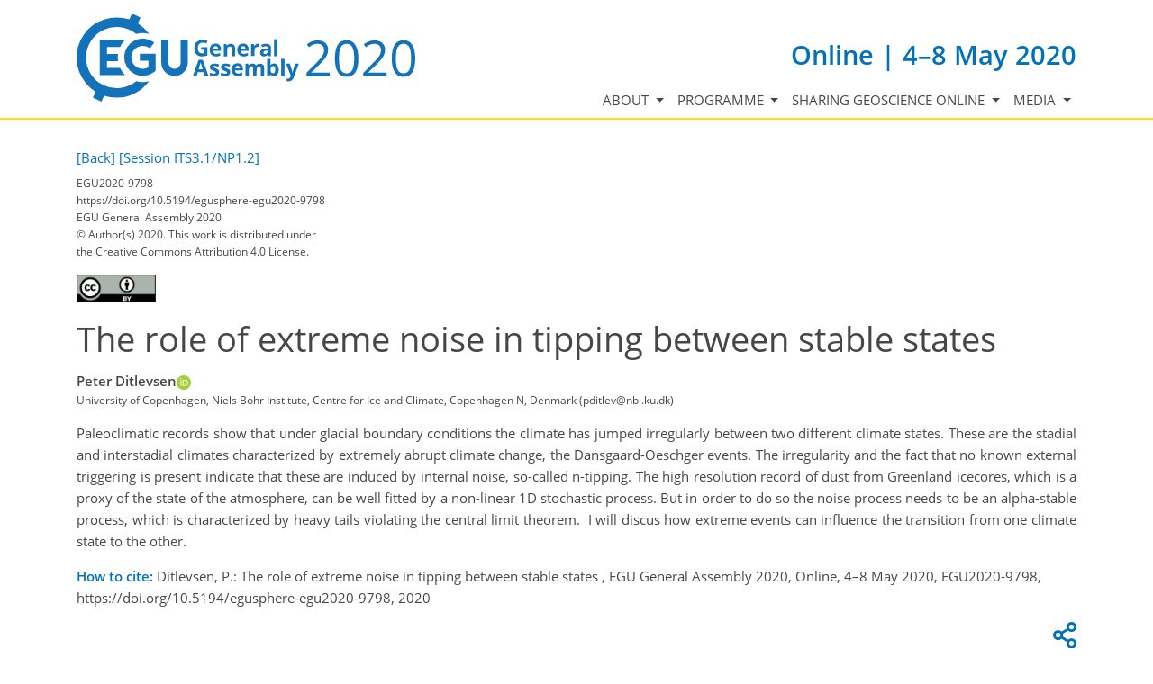

--- FILE ---
content_type: text/css
request_url: https://egu2020.eu/template_egu2020_screen_media.css
body_size: 1137
content:
@media (max-width: 1200px) {
    #navbar_menu {
        font-size: 13.5px
    }
}
@media (max-width: 991px) {
    .navbar-expand-lg .navbar-nav {
        display: -webkit-box;
        display: -ms-flexbox;
        display: -webkit-flex;
        display: flex;
        -webkit-box-orient: vertical;
        -webkit-box-direction: normal;
        -ms-flex-direction: column;
        -webkit-flex-direction: column;
        flex-direction: column;
        padding-left: 0;
        margin-bottom: 0;
        list-style: none;
    }

    .media img {
        width: 7rem;
        height: 7rem
    }

    #navbar_menu {
        margin: 1rem 0;
        font-size: 1rem
    }

    #navbar_menu .nav-link {
        padding-left: .5rem;
        border-bottom: 1px solid #eee
    }

    #navbar_menu .nav-link.focus, #navbar_menu .nav-link.hover, #navbar_menu .nav-link:active, #navbar_menu .nav-link:focus, #navbar_menu .nav-link:hover {
        color: rgba(50, 50, 50, .9);
        background-color: #fff
    }

    #navbar_menu .nav-link.active {
        color: rgba(50, 50, 50, .9);
        background-color: #f7f7f7
    }

    #navbar_menu .nav-link[aria-expanded=false]::after {
        -webkit-transform: rotate(-90deg);
        -ms-transform: rotate(-90deg);
        transform: rotate(-90deg)
    }

    #navbar_menu .nav-link[aria-expanded=true]::after {
        -webkit-transform: rotate(0);
        -ms-transform: rotate(0);
        transform: rotate(0)
    }

    .megamenu .dropdown-menu .col-lg-3 {
        padding: 0;
        margin-top: 1rem
    }

    .dropdown-menu {
        border: 0;
        padding: 0;
        -webkit-box-shadow: none;
        box-shadow: none;
        margin: 0 0 0 1rem
    }

    .dropdown-item {
        padding-left: .5rem;
        padding-right: 0;
        border-bottom: 1px solid #eee
    }

    .dropdown-item.focus, .dropdown-item.hover, .dropdown-item:active, .dropdown-item:focus, .dropdown-item:hover {
        color: rgba(50, 50, 50, .9);
        background-color: #fff
    }

    .dropdown-item.active {
        color: rgba(50, 50, 50, .9);
        background-color: #f7f7f7
    }

    .dropdown-header {
        padding-left: .25rem;
        padding-right: 0
    }

    .dropdown-divider {
        display: none
    }
}

@media (max-width: 992px) {
    .banner h1, .carousel-item h1 {
        font-size: 3rem
    }

    .banner h1 small, .carousel-item h1 small {
        font-size: 1.2rem
    }

    .banner p, .carousel-item p {
        font-size: .95rem
    }

    .carousel-item img {
        width: auto;
        height: 300px
    }

    .topbar {
        margin-bottom: 20px
    }

    .timeline::before {
        display: none
    }

    .timeline .tmtime {
        position: relative;
        padding: 0 0 1rem;
        text-align: left;
        width: 100%
    }

    .timeline .tmtime small {
        display: inline-block
    }

    .timeline .tmlabel {
        padding: 1em;
        font-weight: 400;
        margin: 0 0 30px
    }

    .timeline .tmlabel::after {
        left: 1rem;
        top: -20px;
        right: auto;
        border-bottom-color: #f7f7f7;
        border-right-color: transparent
    }

    .timeline .tmicon {
        display: none
    }
}

@media (max-width: 768px) {
    .banner h1, .carousel-item h1 {
        font-size: 2.5rem
    }

    .banner h1 small, .carousel-item h1 small {
        font-size: 1.1rem
    }

    .banner p, .carousel-item p {
        font-size: .9rem
    }

    .carousel-item img {
        width: auto;
        height: 300px
    }

    fieldset {
        border: 0;
        padding: 0;
        background-color: #fff
    }

    .table--grid,
    .table--plain {
        width: auto;
    }

    .media, .media img {
        display: block
    }

    .media img {
        -webkit-box-ordinal-group: 1;
        -ms-flex-order: 0;
        order: 0;
        width: 6rem;
        height: 6rem;
        float: right;
        margin: 0 0 .5rem .5rem;
        padding: 0;
        border: 0
    }
}

@media (max-width: 576px) {
    .dropdown-item {
        white-space: normal
    }

    .banner h1, .carousel-item h1 {
        font-size: 1.75rem;
        line-height: 1.1
    }

    .banner h1 small, .carousel-item h1 small {
        font-size: 1.1rem
    }

    .banner p, .carousel-item p {
        font-size: .75rem
    }

    .carousel-item img {
        width: auto;
        height: 300px
    }

    .service {
        display: block
    }

    .service .service-icon {
        float: right;
        margin: 0 0 .5rem 1rem
    }

    .table--grid,
    .table--default,
    .table--opening-hours {
        border: none;
    }

    .layout__moodboard-logo {
        height: auto;
    }

    ul {
        padding-left: 2rem
    }
    .h2, h2 {
        font-size: 1.5rem
    }

    .h3, h3 {
        font-size: 1.3rem
    }

}

@media (max-width: 500px) {
    .layout__moodboard-logo * {
        height: 77px !important;
        width: 290px !important;
    }

    #navigation nav.container div.row {
        padding-top: 15px !important;
    }
}

@media (max-width: 420px) {
    .layout__moodboard-logo {
        height: auto;
    }

    .layout__moodboard-logo * {
        height: 64px !important;
        width: 240px !important;
    }
}

@media (max-width: 340px) {
    .layout__moodboard-logo * {
        height: 51px !important;
        width: 190px !important;
    }
}
